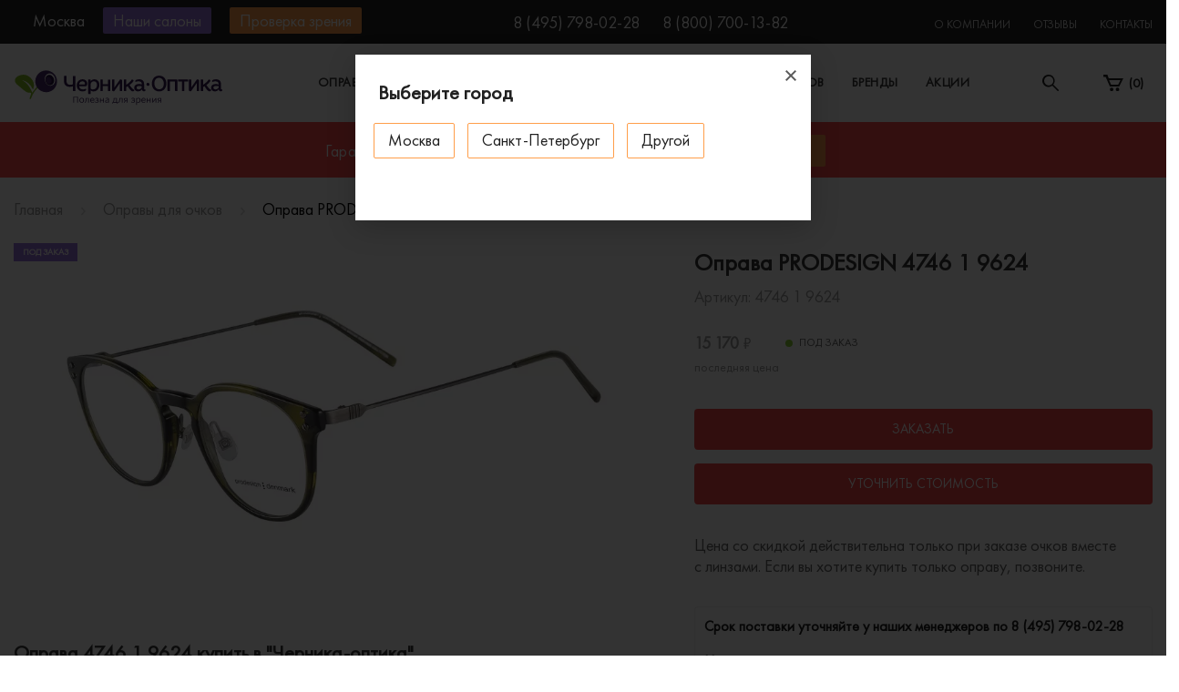

--- FILE ---
content_type: application/javascript
request_url: https://chernika-optika.ru/local/templates/chernika/js/readmore.min.js
body_size: 8938
content:
var _0x5919=['height-margin','styleSheet','slice','each','moreLink','destroy','39068LRKoCI','collapsedHeight','collapsedClass','sectionCSS','startOpen','heightMargin','afterToggle','createTextNode','animate','hasClass','width','call','auto','object','addClass','toggleSlider','none','remove','outerHeight','max-height','type','apply','maxHeight','resizeBoxes','expandedClass','clone','data','<a\x20href=\x22#\x22>Close</a>','true','horizont','preventDefault','speed','element','resize','insertAfter','click','148604saSOUI','init','_name','readmore-js-section\x20','css','replace','190108yyhNGG','1352wPhWeq','string','88341kSQOKb','\x20}\x20.readmore-js-section\x20{\x20overflow:\x20hidden;\x20}','text/css','options','.readmore-js-section','classList','76jWRfky','after','hidden','<a\x20href=\x22#\x22\x20class=\x22link-video-block\x22>Свернуть</a>','readmore-js-toggle','getElementsByTagName','readmore-js-collapsed','display:\x20block;\x20width:\x20100%;','toggle','lessLink','<a\x20href=\x22#\x22\x20class=\x22link-video-block\x22><span>О\x20прогрессивных\x20линзах</span></a>','two-v','7PNPxLn','dataset','<a\x20href=\x22#\x22>Read\x20More</a>','removeData','.readmore-js-toggle,\x20.readmore-js-section\x20{\x20','prototype','plugin_','parentElement','_defaults','replaceWith','43249zfzXeG','expandedHeight','111742FKMsht','open','appendChild','next','createElement','height','removeClass','function','11MTLikl','readmore'];var _0x18f6=function(_0x4c74e5,_0x479e94){_0x4c74e5=_0x4c74e5-0x64;var _0x59198e=_0x5919[_0x4c74e5];return _0x59198e;};var _0xfd3aea=_0x18f6;(function(_0x300247,_0x197733){var _0x298b41=_0x18f6;while(!![]){try{var _0x3399aa=parseInt(_0x298b41(0x7f))*parseInt(_0x298b41(0x77))+-parseInt(_0x298b41(0x79))+-parseInt(_0x298b41(0x9f))*-parseInt(_0x298b41(0xa7))+-parseInt(_0x298b41(0x70))+-parseInt(_0x298b41(0x76))+-parseInt(_0x298b41(0x97))+-parseInt(_0x298b41(0x8b))*-parseInt(_0x298b41(0x95));if(_0x3399aa===_0x197733)break;else _0x300247['push'](_0x300247['shift']());}catch(_0x3432c1){_0x300247['push'](_0x300247['shift']());}}}(_0x5919,0x48600));;(function(_0x470714){var _0x26d5fd=_0x18f6,_0x57dd25=_0x26d5fd(0xa0),_0x3b71d3={'speed':0x64,'maxHeight':0xc8,'heightMargin':0x10,'moreLink':_0x26d5fd(0x8d),'lessLink':_0x26d5fd(0x67),'embedCSS':!![],'sectionCSS':_0x26d5fd(0x86),'startOpen':![],'expandedClass':'readmore-js-expanded','collapsedClass':_0x26d5fd(0x85),'beforeToggle':function(){},'afterToggle':function(){}},_0x5c9600=![];function _0x3642a7(_0x5d4476,_0x4f6647){var _0x2650e3=_0x26d5fd;this[_0x2650e3(0x6c)]=_0x5d4476,this[_0x2650e3(0x7c)]=_0x470714['extend']({},_0x3b71d3,_0x4f6647),_0x470714(this['element'])[_0x2650e3(0x66)]('max-height',this[_0x2650e3(0x7c)][_0x2650e3(0xbd)]),_0x470714(this[_0x2650e3(0x6c)])['data'](_0x2650e3(0xa1),this[_0x2650e3(0x7c)][_0x2650e3(0xac)]),delete this['options']['maxHeight'];if(this[_0x2650e3(0x7c)]['embedCSS']&&!_0x5c9600){var _0x4a55ca=_0x2650e3(0x8f)+this['options'][_0x2650e3(0xaa)]+_0x2650e3(0x7a);(function(_0x2674c2,_0x2f3c27){var _0x17de3d=_0x2650e3,_0x1a6305=_0x2674c2[_0x17de3d(0x9b)]('style');_0x1a6305[_0x17de3d(0xbb)]=_0x17de3d(0x7b),_0x1a6305['styleSheet']?_0x1a6305[_0x17de3d(0xa2)]['cssText']=_0x2f3c27:_0x1a6305[_0x17de3d(0x99)](_0x2674c2[_0x17de3d(0xae)](_0x2f3c27)),_0x2674c2[_0x17de3d(0x84)]('head')[0x0][_0x17de3d(0x99)](_0x1a6305);}(document,_0x4a55ca),_0x5c9600=!![]);}this[_0x2650e3(0x93)]=_0x3b71d3,this[_0x2650e3(0x72)]=_0x57dd25,this[_0x2650e3(0x71)]();}_0x3642a7[_0x26d5fd(0x90)]={'init':function(){var _0x5c076e=_0x26d5fd,_0x7be0e1=this;_0x470714(this[_0x5c076e(0x6c)])[_0x5c076e(0xa4)](function(){var _0x17cede=_0x5c076e,_0x48a54c=_0x470714(this),_0x5bf442=_0x48a54c[_0x17cede(0x74)](_0x17cede(0xba))[_0x17cede(0x75)](/[^-\d\.]/g,'')>_0x48a54c[_0x17cede(0x66)]('max-height')?_0x48a54c[_0x17cede(0x74)](_0x17cede(0xba))['replace'](/[^-\d\.]/g,''):_0x48a54c[_0x17cede(0x66)](_0x17cede(0xba)),_0x3a610a=_0x48a54c[_0x17cede(0x66)]('height-margin');_0x48a54c[_0x17cede(0x74)](_0x17cede(0xba))!=_0x17cede(0xb7)&&_0x48a54c[_0x17cede(0x74)](_0x17cede(0xba),_0x17cede(0xb7));_0x7be0e1['setBoxHeight'](_0x48a54c);_0x48a54c[0x0][_0x17cede(0x7e)]['contains'](_0x17cede(0x8a))&&(_0x7be0e1[_0x17cede(0x7c)][_0x17cede(0xa5)]=_0x17cede(0x89));if(_0x48a54c[_0x17cede(0xb9)](!![])<=_0x5bf442+_0x3a610a)return!![];else{_0x48a54c[_0x17cede(0xb5)]('readmore-js-section\x20'+_0x7be0e1['options']['collapsedClass'])[_0x17cede(0x66)](_0x17cede(0xa8),_0x5bf442);var _0x33e82e=_0x7be0e1['options'][_0x17cede(0xab)]?_0x7be0e1['options'][_0x17cede(0x88)]:_0x7be0e1[_0x17cede(0x7c)][_0x17cede(0xa5)];_0x48a54c[_0x17cede(0x80)](_0x470714(_0x33e82e)['on'](_0x17cede(0x6f),function(_0x157b18){_0x7be0e1['toggleSlider'](this,_0x48a54c,_0x157b18);})[_0x17cede(0xb5)](_0x17cede(0x83))),!_0x7be0e1[_0x17cede(0x7c)]['startOpen']&&_0x48a54c['css']({'height':_0x5bf442});}}),_0x470714(window)['on'](_0x5c076e(0x6d),function(_0x405f1f){var _0x56d103=_0x5c076e;_0x7be0e1[_0x56d103(0xbe)]();});},'toggleSlider':function(_0xbaf36f,_0x4e282e,_0xfc4f13){var _0x54d99d=_0x26d5fd;_0xfc4f13[_0x54d99d(0x6a)]();var _0x3f7cb7=this,_0x54929f=newLink=sectionClass='',_0x3f25aa=![],_0x1ffd2e=_0x470714(_0x4e282e)[_0x54d99d(0x66)]('collapsedHeight');_0x470714(_0x4e282e)['height']()<=_0x1ffd2e?(_0x4e282e[0x0][_0x54d99d(0x8c)]['horizont']==_0x54d99d(0x68)&&(_0x4e282e[0x0][_0x54d99d(0x92)]['parentElement']['classList'][_0x54d99d(0x87)](_0x54d99d(0x98)),_0x3f7cb7['resizeBoxes']()),_0x54929f=_0x470714(_0x4e282e)[_0x54d99d(0x66)]('expandedHeight')+'px',newLink='lessLink',_0x3f25aa=!![],sectionClass=_0x3f7cb7[_0x54d99d(0x7c)][_0x54d99d(0x64)]):(_0x4e282e[0x0][_0x54d99d(0x8c)][_0x54d99d(0x69)]=='true'&&_0x4e282e[0x0][_0x54d99d(0x92)][_0x54d99d(0x92)][_0x54d99d(0x7e)][_0x54d99d(0x87)](_0x54d99d(0x98)),_0x54929f=_0x1ffd2e,newLink=_0x54d99d(0xa5),sectionClass=_0x3f7cb7[_0x54d99d(0x7c)][_0x54d99d(0xa9)]),_0x3f7cb7[_0x54d99d(0x7c)]['beforeToggle'](_0xbaf36f,_0x4e282e,_0x3f25aa),_0x470714(_0x4e282e)[_0x54d99d(0xaf)]({'height':_0x54929f},{'duration':_0x3f7cb7['options'][_0x54d99d(0x6b)],'complete':function(){var _0x252277=_0x54d99d;_0x3f7cb7['options'][_0x252277(0xad)](_0xbaf36f,_0x4e282e,_0x3f25aa),_0x470714(_0xbaf36f)[_0x252277(0x94)](_0x470714(_0x3f7cb7[_0x252277(0x7c)][newLink])['on'](_0x252277(0x6f),function(_0x4e41fe){var _0x45cfaf=_0x252277;_0x3f7cb7[_0x45cfaf(0xb6)](this,_0x4e282e,_0x4e41fe);})[_0x252277(0xb5)](_0x252277(0x83))),_0x470714(this)[_0x252277(0x9d)](_0x3f7cb7[_0x252277(0x7c)]['collapsedClass']+'\x20'+_0x3f7cb7['options']['expandedClass'])[_0x252277(0xb5)](sectionClass);}});},'setBoxHeight':function(_0x397442){var _0x3cefaa=_0x26d5fd,_0x56a7e8=_0x397442[_0x3cefaa(0x65)]()['css']({'height':_0x3cefaa(0xb3),'width':_0x397442[_0x3cefaa(0xb1)](),'overflow':_0x3cefaa(0x81)})[_0x3cefaa(0x6e)](_0x397442),_0x2d75de=_0x56a7e8[_0x3cefaa(0xb9)](!![]);_0x56a7e8['remove'](),_0x397442['data']('expandedHeight',_0x2d75de);},'resizeBoxes':function(){var _0x34419f=_0x26d5fd,_0x4f7b1b=this;_0x470714(_0x34419f(0x7d))[_0x34419f(0xa4)](function(){var _0x38363b=_0x34419f,_0x1c2263=_0x470714(this);_0x4f7b1b['setBoxHeight'](_0x1c2263),(_0x1c2263[_0x38363b(0x9c)]()>_0x1c2263['data'](_0x38363b(0x96))||_0x1c2263[_0x38363b(0xb0)](_0x4f7b1b[_0x38363b(0x7c)][_0x38363b(0x64)])&&_0x1c2263[_0x38363b(0x9c)]()<_0x1c2263['data'](_0x38363b(0x96)))&&_0x1c2263[_0x38363b(0x74)](_0x38363b(0x9c),_0x1c2263[_0x38363b(0x66)](_0x38363b(0x96)));});},'destroy':function(){var _0x360cd2=_0x26d5fd,_0x2a3ab8=this;_0x470714(this[_0x360cd2(0x6c)])[_0x360cd2(0xa4)](function(){var _0x1b4e0e=_0x360cd2,_0xacccfc=_0x470714(this);_0xacccfc[_0x1b4e0e(0x9d)](_0x1b4e0e(0x73)+_0x2a3ab8['options']['collapsedClass']+'\x20'+_0x2a3ab8[_0x1b4e0e(0x7c)][_0x1b4e0e(0x64)])[_0x1b4e0e(0x74)]({'max-height':'','height':_0x1b4e0e(0xb3)})[_0x1b4e0e(0x9a)]('.readmore-js-toggle')[_0x1b4e0e(0xb8)](),_0xacccfc[_0x1b4e0e(0x8e)]();});}},_0x470714['fn'][_0x57dd25]=function(_0x284dce){var _0x146906=_0x26d5fd,_0x258de1=arguments;if(_0x284dce===undefined||typeof _0x284dce===_0x146906(0xb4))return this[_0x146906(0xa4)](function(){var _0x483299=_0x146906;if(_0x470714[_0x483299(0x66)](this,_0x483299(0x91)+_0x57dd25)){var _0x95aa86=_0x470714[_0x483299(0x66)](this,_0x483299(0x91)+_0x57dd25);_0x95aa86[_0x483299(0xa6)][_0x483299(0xbc)](_0x95aa86);}_0x470714['data'](this,_0x483299(0x91)+_0x57dd25,new _0x3642a7(this,_0x284dce));});else{if(typeof _0x284dce===_0x146906(0x78)&&_0x284dce[0x0]!=='_'&&_0x284dce!==_0x146906(0x71))return this[_0x146906(0xa4)](function(){var _0x17bdbd=_0x146906,_0x1b5b06=_0x470714[_0x17bdbd(0x66)](this,_0x17bdbd(0x91)+_0x57dd25);_0x1b5b06 instanceof _0x3642a7&&typeof _0x1b5b06[_0x284dce]===_0x17bdbd(0x9e)&&_0x1b5b06[_0x284dce][_0x17bdbd(0xbc)](_0x1b5b06,Array[_0x17bdbd(0x90)][_0x17bdbd(0xa3)][_0x17bdbd(0xb2)](_0x258de1,0x1));});}};}(jQuery),$('article')[_0xfd3aea(0xa0)]({'maxHeight':0x0,'moreLink':'<a\x20href=\x22#\x22\x20class=\x22link-video-block\x22><span>Смотреть\x20видео\x20о\x20компании</span></a>','lessLink':_0xfd3aea(0x82)}));